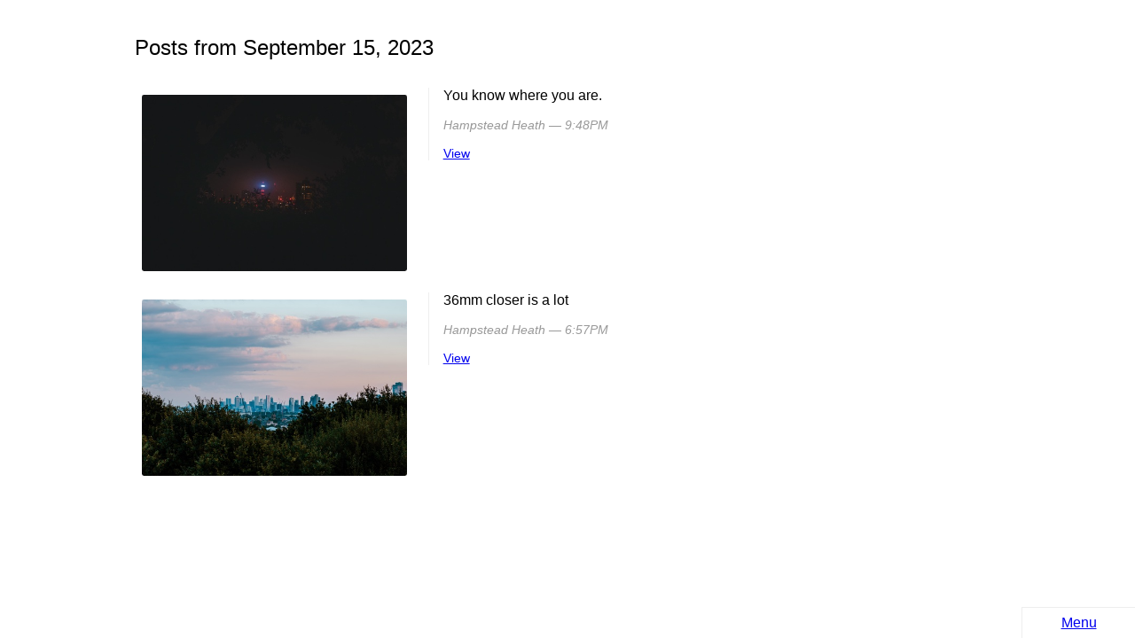

--- FILE ---
content_type: text/html; charset=UTF-8
request_url: https://photos.charlieegan3.com/posts/period/2023-09-15
body_size: 632
content:
<!DOCTYPE html>
<html lang="en">
  <head>
    <meta charset="utf-8">
    <title>Photos</title>
    <meta name="viewport" content="width=device-width, initial-scale=1.0">
    <link rel="stylesheet" href="/styles.css?v=1">

    <link rel="icon" type="image/png" href="/favicon-96x96.png" sizes="96x96" />
    <link rel="icon" type="image/svg+xml" href="/favicon.svg" />
    <link rel="shortcut icon" href="/favicon.ico" />
    <link rel="apple-touch-icon" sizes="180x180" href="/apple-touch-icon.png" />
    <link rel="manifest" href="/site.webmanifest" />
  </head>
  <body>
    <div class="center ph2-l pb3 pv3-l mw8 mb4">
      <div class="w-100">
  <div class="mv3 pt2 pl3 f3 f3-ns">Posts from September 15, 2023</div>
  <div class="pa2-ns">
    
      
      
      
        
        
        <article class="cf mb3 mb0-ns">
          <div class="f7 fl w-100 w-third-ns">
            <div class="pa3-ns image-grid one">
              <div>
                <a href="/posts/2872">
                  <picture>
                    <source srcset="/medias/2904/image.jpg?o=500,fit 1x, /medias/2904/image.jpg?o=1000,fit 2x" media="(min-width: 60em)">
                    <source srcset="/medias/2904/image.jpg?o=200,fit 1x, /medias/2904/image.jpg?o=500,fit 2x">
                    <img loading="lazy"
                         alt="You know where you are."
                         src="/medias/2904/image.jpg"
                         style="object-position: 37% 0%"/>
                  </picture>
                </a>
              </div>
            </div>
          </div>
          <div class="fl dib w-100 w-two-thirds-ns pt1-ns ph0 ph2-ns">
            <div class="bl-l bw1 b--light-gray pl3-l ph3 pt2 pt0-ns">
              
                <div class="mt1 mb3 f6 f5-ns md"><p>You know where you are.</p>
</div>
              

              <p class="mt1 mb3 f6 silver">
                <em>
                  Hampstead Heath
                  &horbar;
                  9:48PM
                </em>
              </p>

              <div class="f6">
                <a href="/posts/2872">View</a>
              </div>
            </div>
          </div>
        </article>
      
        
        
        <article class="cf mb3 mb0-ns">
          <div class="f7 fl w-100 w-third-ns">
            <div class="pa3-ns image-grid one">
              <div>
                <a href="/posts/2871">
                  <picture>
                    <source srcset="/medias/2905/image.jpg?o=500,fit 1x, /medias/2905/image.jpg?o=1000,fit 2x" media="(min-width: 60em)">
                    <source srcset="/medias/2905/image.jpg?o=200,fit 1x, /medias/2905/image.jpg?o=500,fit 2x">
                    <img loading="lazy"
                         alt="36mm closer is a lot"
                         src="/medias/2905/image.jpg"
                         style="object-position: 45% 0%"/>
                  </picture>
                </a>
              </div>
            </div>
          </div>
          <div class="fl dib w-100 w-two-thirds-ns pt1-ns ph0 ph2-ns">
            <div class="bl-l bw1 b--light-gray pl3-l ph3 pt2 pt0-ns">
              
                <div class="mt1 mb3 f6 f5-ns md"><p>36mm closer is a lot</p>
</div>
              

              <p class="mt1 mb3 f6 silver">
                <em>
                  Hampstead Heath
                  &horbar;
                  6:57PM
                </em>
              </p>

              <div class="f6">
                <a href="/posts/2871">View</a>
              </div>
            </div>
          </div>
        </article>
      
    
  </div>
</div>

    </div>
    
    <a
      class="fixed bottom-0 right-0 z-max tc w-100 mw4-ns bl-ns pa2 db bt bg-white b--light-gray hover-bg-light-gray"
      href="/menu"
    >Menu</a>
    
  </body>
</html>
